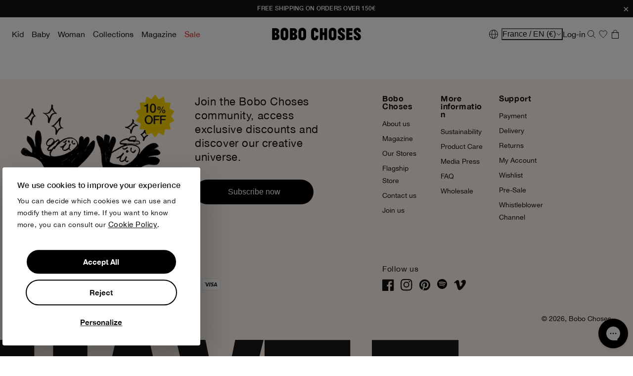

--- FILE ---
content_type: text/css
request_url: https://bobochoses.com/cdn/shop/t/19/assets/custom-cookiebot.css?v=102425374013648406341751268221
body_size: 82
content:
#CybotCookiebotDialog{max-width:400px!important;border-radius:4px!important;font-family:Helvetica Neue!important;top:72%!important}@media screen and (max-width: 749px){#CybotCookiebotDialog{top:60%!important}}@media screen and (min-width: 601px){#CybotCookiebotDialog{left:30%!important}}@media screen and (min-width: 989px){#CybotCookiebotDialog{left:20%!important}}@media screen and (min-width: 1280px){#CybotCookiebotDialog{left:16%!important}}#CybotCookiebotDialog:has(#CybotCookiebotDialogBody.CybotCookiebotDialogHide){top:50%!important}#CybotCookiebotDialogBodyContent,#CybotCookiebotDialogFooter{padding-left:1.625em!important;padding-right:1.625em!important}#CybotCookiebotDialog h2{margin-bottom:1em!important}#CybotCookiebotDialogBodyContentTitle{font-size:16px!important;font-weight:500!important}#CybotCookiebotDialogBodyContentText{font-size:14px!important;font-weight:400!important}#CybotCookiebotDialog .CybotCookiebotScrollContainer{border-bottom:none!important}#CybotCookiebotDialog #CybotCookiebotDialogBody .CybotCookiebotScrollContainer{max-height:20em!important}#CybotCookiebotDialogBodyButtonsWrapper{display:grid!important;gap:10px;width:100%;flex:none!important;justify-content:normal!important}#CybotCookiebotDialogBodyButtonsWrapper button{width:100%!important;margin:0 auto!important;border-radius:30px!important}#CybotCookiebotDialogBodyLevelButtonLevelOptinAllowAll{grid-row-start:1}#CybotCookiebotDialogBodyLevelButtonCustomize{text-decoration:underline!important;border:0!important}#CybotCookiebotDialogBodyButtonsWrapper button .CybotCookiebotDialogArrow{display:none!important}#CybotCookiebotDialog:has(#CybotCookiebotDialogBody.CybotCookiebotDialogHide) #CybotCookiebotDialogBodyLevelButtonLevelOptinAllowallSelection{grid-row-start:1;background-color:#181818!important;color:#fff!important}#CybotCookiebotDialog:has(#CybotCookiebotDialogBody.CybotCookiebotDialogHide) #CybotCookiebotDialogBodyLevelButtonLevelOptinAllowAll{grid-row-start:2;border:1px solid #A0A0A0!important;background-color:#fff!important;color:#141414!important}#CybotCookiebotDialog:has(#CybotCookiebotDialogBody.CybotCookiebotDialogHide) #CybotCookiebotDialogBodyButtonDecline{display:none!important}#CybotCookiebotDialogPoweredByText,#CybotCookiebotDialogHeaderLogosWrapper,#CybotCookiebotDialogHeader,#CybotCookiebotDialogNav,#CybotCookiebotDialogDetailFooter{display:none!important}.CybotCookiebotDialogDetailBodyContentCookieContainerButton:before,.CybotCookiebotDialogDetailBodyContentCookieContainerButton.CybotCookiebotDialogCollapsed:before{all:unset;display:none!important}.CybotCookiebotDialogDetailBodyContentCookieContainerButton.CybotCookiebotDialogCollapsed:after{border-style:solid;border-width:.05em .05em 0 0;content:"";display:inline-block;height:.5em;left:0;margin-left:.5em;position:relative;vertical-align:super;width:.5em;cursor:pointer;border-color:#181818;top:.25em;transform:rotate(-225deg)}.CybotCookiebotDialogDetailBodyContentCookieContainerButton:after{border-style:solid;border-width:.05em .05em 0 0;content:"";display:inline-block;height:.5em;left:0;margin-left:.5em;position:relative;vertical-align:super;width:.5em;cursor:pointer;border-color:#181818;top:.5em;transform:rotate(-45deg)}#CybotCookiebotDialogDetailBody,#CybotCookiebotDialogDetailBody label,#CybotCookiebotDialogDetailBody span,#CybotCookiebotDialogDetailBody a{font-weight:400!important}#CybotCookiebotDialogDetailBody label{font-size:16px}.CybotCookiebotDialogDetailBodyContentCookieProvider:after{border-width:.05em .05em 0 0!important}.forceScrollOverrideCookiebot{overflow:inherit!important}
/*# sourceMappingURL=/cdn/shop/t/19/assets/custom-cookiebot.css.map?v=102425374013648406341751268221 */


--- FILE ---
content_type: text/css
request_url: https://bobochoses.com/cdn/shop/t/19/assets/component-cart.css?v=11642650182384515681765959369
body_size: 781
content:
.cart{position:relative;display:block}.is-empty .cart__contents,cart-items.is-empty .title-wrapper-with-link,.is-empty .cart__footer,.is-empty .cart-summary-container,.is-empty .cart-special-products-title,.is-empty .cart-special-products-container{display:none}.cart-note-error,.cart-note-error-emoji{color:rgb(var(--color-base-accent-4));margin-top:1rem}cart-note.cart__note.field{flex-wrap:wrap;padding-top:8px}.is-empty .cart__warnings{display:block;text-align:left}.cart__warnings{display:none}.cart__contents>*+*{margin-top:2.5rem}cart-items{display:block}.cart__items{position:relative;padding-bottom:0}.cart__items--disabled{pointer-events:none}.cart__footer{padding:0}.cart__footer>div:only-child{margin-left:auto}.cart__footer .discounts{margin-top:1rem}.cart__note{height:fit-content}.quick-add__submit--giftproduct,.quick-remove__submit--giftproduct{padding:0;border:0;background-color:transparent;background:transparent;color:rgb(var(--color-foreground));font-weight:400}.quick-add__submit--giftproduct:hover,.gift-wrap-remove:hover{cursor:pointer}.quick-add__submit--giftproduct>span:before,.gift-wrap-remove>span:before{content:"";position:absolute;top:0;left:0;height:100%;width:100%;display:block}.cart__footer modal-opener,.drawer__footer modal-opener{margin-right:2.4rem;z-index:2;position:relative}.cart__note label{display:flex;align-items:flex-end;position:absolute;line-height:1;height:1.8rem;top:-3rem;color:rgba(var(--color-foreground),.75)}.cart__note .field__input{height:100%;position:relative;border-radius:var(--inputs-radius);padding:1rem 2rem}.cart__note .text-area{resize:vertical}.cart__note:after,.cart__note:hover.cart__note:after,.cart__note:before,.cart__note:hover.cart__note:before,.cart__note .field__input:focus,.cart__note .field__input{border-bottom-right-radius:0}.cart__note textarea.field__input{border:1px solid #CECECE;padding:.8rem;font-size:1.4rem;height:135px;max-width:445px;resize:none;border-radius:4px}.cart__note textarea.field__input:focus{border:1px solid #2A27F8}@media screen and (max-width: 749px){.cart__note textarea.field__input{font-size:14px}}.cart__note:after{display:none}@media screen and (min-width: 750px){.cart__items{grid-column-start:1;grid-column-end:3;padding-bottom:32px}.cart__contents>*+*{margin-top:0}.cart__items+.cart__footer{grid-column:2}.cart__footer{display:flex;flex-direction:column;border:0}.cart__footer-wrapper:last-child{padding-top:0}.cart__footer>*{width:35rem}}.cart__footer>*{width:100%}.cart__ctas button{width:100%;flex-grow:1}.cart__update-button{margin-bottom:1rem}.cart__dynamic-checkout-buttons{max-width:36rem;margin:0 auto}.cart__blocks>*+*{margin-top:1rem}.cart__dynamic-checkout-buttons div[role=button]{border-radius:var(--buttons-radius-outset)!important}.cart-note__label{display:inline-block;margin-bottom:1rem;line-height:calc(1 + 1 / var(--font-body-scale))}.tax-note{margin:2.2rem 0 1.6rem auto;text-align:center;display:block}.cart__ctas{text-align:center}.cart__ctas{display:flex;gap:1rem;flex-wrap:wrap;margin-top:20px}.cart__ctas>*{flex:0 0 100%;width:100%}@media screen and (min-width: 750px){.cart-note{max-width:35rem}.cart__update-button{margin-bottom:0;margin-right:.8rem}.tax-note{margin-bottom:2.2rem;text-align:right}[data-shopify-buttoncontainer]{justify-content:flex-end}.cart__ctas>*{flex:0 0 calc(50% - .5rem)}}.cart__heading{margin:2.4rem 0 1.5rem;font-weight:600;display:flex;padding-bottom:1.2rem;border-bottom:.1rem solid var(--color-gray-30)}.cart__heading .cart-count-bubble span{margin:0 .2rem}.cart__footer--checkbox{padding:1.5rem 0;border-top:.1rem solid var(--color-gray-30);position:relative}label.cart__footer--checkbox{display:block}.cart__footer--checkbox summary{position:relative}.cart__footer--checkbox .icon:not(.icon-check-circle){margin-right:1rem;width:1.3rem;height:auto}.cart__footer--checkbox .icon-check-circle{margin-left:auto;position:absolute;top:50%;transform:translateY(-50%);right:0;width:2rem}details.cart__footer--checkbox:not([open]) .icon-check-circle rect,.quick-add__submit--giftproduct .icon-check-circle rect{fill:none}details.cart__footer--checkbox:not([open]) .icon-check-circle path,.quick-add__submit--giftproduct .icon-check-circle path{display:none}.type-cart main{display:flex;flex-wrap:wrap;min-width:100%;padding:0;justify-content:center}body.type-cart main .shopify-section{flex:0 0 100%}@media screen and (min-width: 990px){body.type-cart main .shopify-section.cart__footer-wrapper>*{padding-right:5vw;max-width:calc(462px + 5vw);padding-inline-start:3.6vw;padding-top:6.7rem}}@media screen and (min-width: 1200px){body.type-cart main .shopify-section.cart__footer-wrapper>*{padding-left:44px}}@media screen and (min-width: 990px) and (max-width: 1199px){body.type-cart cart-items{width:100%}}@media screen and (max-width: 989px){body.type-cart .cart__heading{margin-bottom:0}body.type-cart .header__heading-link{padding:0}.type-cart main{width:100%}body.type-cart cart-items{width:100%;max-width:100%;padding:0}body.type-cart main .shopify-section.cart__footer-wrapper>*{padding-top:2.4rem;padding-bottom:2.4rem}body.type-cart main .shopify-section.cart__footer-wrapper{position:sticky;bottom:0;left:0;width:100%;z-index:2}}.cart-item.cart-item-gift{padding:0;position:absolute}.cart-item__quantity--free{color:rgb(var(--color-base-accent-4))}
/*# sourceMappingURL=/cdn/shop/t/19/assets/component-cart.css.map?v=11642650182384515681765959369 */


--- FILE ---
content_type: text/css
request_url: https://bobochoses.com/cdn/shop/t/19/assets/component-totals.css?v=17360730392403563951764620997
body_size: -759
content:
.totals {
  display: flex;
  justify-content: space-between;
  align-items: flex-end;
}

.cart__ctas + .totals {
  margin-top: 2rem;
}

@media all and (min-width: 750px) {
  .totals {
    justify-content: space-between;
    margin-bottom: -13px;
  }
}


--- FILE ---
content_type: text/javascript
request_url: https://bobochoses.com/cdn/shop/t/19/assets/bobo-cart-product.js?v=16617558239847764671764620984
body_size: 61
content:
const BoboCartProduct=(()=>{const CONFIG={WISHLIST_CHECK_INTERVAL:200,WISHLIST_MAX_ATTEMPTS:15},SELECTORS={productItem:".custom-cart-product-item",wishlistButton:".wk-button",wishlistLabel:".wk-button__label"},CLASSES={wishlistAdd:"wk-button--add",wishlistRemove:"wk-button--remove",wishlistLoaded:"wk-button-loaded"},waitForWishlistKing=(callback,interval=CONFIG.WISHLIST_CHECK_INTERVAL,maxAttempts=CONFIG.WISHLIST_MAX_ATTEMPTS)=>{let attempts=0;const check=()=>{window.WishlistKing?.toolkit?callback():attempts<maxAttempts&&(attempts++,setTimeout(check,interval))};check()},getButtonsByProductId=productId=>document.querySelectorAll(`${SELECTORS.wishlistButton}[data-product-id="${productId}"]`),updateWishlistButtonState=(button,isInWishlist)=>{const label=button.querySelector(SELECTORS.wishlistLabel);label&&isInWishlist?label.textContent=savedInWishlistText:label&&(label.textContent=notSavedInWishlistText),button.classList.toggle(CLASSES.wishlistAdd,!isInWishlist),button.classList.toggle(CLASSES.wishlistRemove,isInWishlist)},updateAllProductButtons=(productId,isInWishlist)=>{getButtonsByProductId(productId).forEach(button=>{updateWishlistButtonState(button,isInWishlist)})},initWishlistButtons=()=>{document.querySelectorAll(SELECTORS.wishlistButton).forEach(button=>{const productId=button.dataset.productId;productId&&window.WishlistKing.toolkit.getProduct(productId)&&updateWishlistButtonState(button,!0),button.classList.add(CLASSES.wishlistLoaded)})},handleWishlistClick=event=>{event.preventDefault(),event.stopPropagation();const button=event.currentTarget,productId=button.dataset.productId,variantId=button.dataset.variantId;if(!productId)return;const isAdding=button.classList.contains(CLASSES.wishlistAdd);(isAdding?window.WishlistKing.toolkit.addProduct(productId,variantId):window.WishlistKing.toolkit.removeProduct(productId)).then(()=>{updateAllProductButtons(productId,isAdding)}).catch(error=>{})},initWishlistEventListeners=()=>{document.querySelectorAll(SELECTORS.productItem).forEach(item=>{const button=item.querySelector(SELECTORS.wishlistButton);button&&!button.dataset.listenerAttached&&(button.addEventListener("click",handleWishlistClick),button.dataset.listenerAttached="true")})};return{init:()=>{waitForWishlistKing(()=>{initWishlistButtons(),initWishlistEventListeners()})},refresh:()=>{window.WishlistKing?.toolkit&&(initWishlistButtons(),initWishlistEventListeners())}}})();document.readyState==="loading"?document.addEventListener("DOMContentLoaded",()=>{BoboCartProduct.init()}):BoboCartProduct.init(),window.BoboCartProduct=BoboCartProduct;
//# sourceMappingURL=/cdn/shop/t/19/assets/bobo-cart-product.js.map?v=16617558239847764671764620984


--- FILE ---
content_type: image/svg+xml
request_url: https://bobochoses.com/cdn/shop/files/bobo_choses_7d66b03f-1bf5-4d77-b250-4f8b0a465033.svg?v=1721290232&width=500
body_size: 609
content:
<svg xmlns="http://www.w3.org/2000/svg" fill="none" viewBox="0 0 761 111" height="111" width="761">
<path fill="black" d="M32.8181 107H0.826825V4.03776H30.6439C52.5409 4.03776 61.8587 16.9275 61.8587 30.4383C61.8587 43.7939 53.3174 51.2482 48.5032 53.733V54.5094C57.1998 57.3048 63.7223 66.9332 63.7223 77.6488C63.7223 94.5762 53.9386 107 32.8181 107ZM29.8675 65.225H25.5191V84.3266H30.3333C35.9241 84.3266 38.8747 80.4441 38.8747 75.0087C38.8747 69.1074 35.9241 65.225 29.8675 65.225ZM25.5191 27.0218V44.881H28.7804C34.9923 44.881 37.7876 41.4645 37.7876 35.8737C37.7876 30.1277 35.1476 27.0218 29.5569 27.0218H25.5191ZM73.4235 75.6299V35.5632C73.4235 11.1814 89.4192 0.931813 106.502 0.931813C123.585 0.931813 139.58 11.1814 139.58 35.4079V75.4746C139.58 100.322 123.585 110.106 106.502 110.106C89.4192 110.106 73.4235 100.788 73.4235 75.6299ZM114.733 75.164V36.1843C114.733 29.196 111.006 26.4006 106.502 26.4006C101.998 26.4006 98.2711 29.196 98.2711 36.1843V75.164C98.2711 81.9971 101.998 84.7925 106.502 84.7925C111.006 84.7925 114.733 81.9971 114.733 75.164ZM185.082 107H153.091V4.03776H182.908C204.805 4.03776 214.123 16.9275 214.123 30.4383C214.123 43.7939 205.582 51.2482 200.767 53.733V54.5094C209.464 57.3048 215.987 66.9332 215.987 77.6488C215.987 94.5762 206.203 107 185.082 107ZM182.132 65.225H177.783V84.3266H182.598C188.188 84.3266 191.139 80.4441 191.139 75.0087C191.139 69.1074 188.188 65.225 182.132 65.225ZM177.783 27.0218V44.881H181.045C187.257 44.881 190.052 41.4645 190.052 35.8737C190.052 30.1277 187.412 27.0218 181.821 27.0218H177.783ZM225.688 75.6299V35.5632C225.688 11.1814 241.684 0.931813 258.766 0.931813C275.849 0.931813 291.845 11.1814 291.845 35.4079V75.4746C291.845 100.322 275.849 110.106 258.766 110.106C241.684 110.106 225.688 100.788 225.688 75.6299ZM266.997 75.164V36.1843C266.997 29.196 263.27 26.4006 258.766 26.4006C254.263 26.4006 250.535 29.196 250.535 36.1843V75.164C250.535 81.9971 254.263 84.7925 258.766 84.7925C263.27 84.7925 266.997 81.9971 266.997 75.164ZM372.94 39.7562C373.251 29.6618 370.921 26.4006 365.952 26.4006C361.138 26.4006 359.119 29.6618 359.119 35.5632V75.7852C359.119 82.1524 361.603 84.9478 365.952 84.9478C370.921 84.9478 373.251 81.8418 372.94 69.7286H396.701C397.477 103.118 380.084 110.106 366.107 110.106C353.994 110.106 334.426 105.292 334.426 76.2511V34.942C334.426 6.21192 353.839 0.931813 366.107 0.931813C379.773 0.931813 397.322 7.7649 396.701 39.7562H372.94ZM446.986 107V64.4485H433.475V107H408.938V4.03776H433.475V40.688H446.986V4.03776H471.523V107H446.986ZM485.023 75.6299V35.5632C485.023 11.1814 501.018 0.931813 518.101 0.931813C535.184 0.931813 551.179 11.1814 551.179 35.4079V75.4746C551.179 100.322 535.184 110.106 518.101 110.106C501.018 110.106 485.023 100.788 485.023 75.6299ZM526.332 75.164V36.1843C526.332 29.196 522.605 26.4006 518.101 26.4006C513.597 26.4006 509.87 29.196 509.87 36.1843V75.164C509.87 81.9971 513.597 84.7925 518.101 84.7925C522.605 84.7925 526.332 81.9971 526.332 75.164ZM592.47 70.6604L580.978 62.2743C566.225 51.4035 562.498 41.6198 562.498 29.196C562.498 11.8026 577.717 0.931813 593.557 0.931813C608.932 0.931813 624.461 9.31788 623.685 37.4267H601.633C601.943 28.1089 599.769 22.9841 594.023 22.9841C588.898 22.9841 586.879 25.7794 586.879 29.6618C586.879 32.3019 587.967 36.029 593.091 39.9115L606.758 50.1611C621.356 61.1872 624.151 70.3498 624.151 80.2888C624.151 98.7692 609.863 110.106 592.936 110.106C576.475 110.106 561.255 101.409 562.032 73.7663H584.084C583.774 83.5501 586.414 87.5878 592.004 87.5878C596.818 87.5878 598.682 84.7925 598.682 80.91C598.682 78.5806 598.371 75.0087 592.47 70.6604ZM635.666 107V4.03776H687.691V28.7301H660.514V41.7751H686.448V65.0697H660.514V82.1524H688.312V107H635.666ZM728.507 70.6604L717.015 62.2743C702.262 51.4035 698.535 41.6198 698.535 29.196C698.535 11.8026 713.754 0.931813 729.594 0.931813C744.969 0.931813 760.498 9.31788 759.722 37.4267H737.67C737.98 28.1089 735.806 22.9841 730.06 22.9841C724.935 22.9841 722.916 25.7794 722.916 29.6618C722.916 32.3019 724.004 36.029 729.128 39.9115L742.795 50.1611C757.392 61.1872 760.188 70.3498 760.188 80.2888C760.188 98.7692 745.9 110.106 728.973 110.106C712.512 110.106 697.292 101.409 698.069 73.7663H720.121C719.81 83.5501 722.451 87.5878 728.041 87.5878C732.855 87.5878 734.719 84.7925 734.719 80.91C734.719 78.5806 734.408 75.0087 728.507 70.6604Z"></path>
</svg>


--- FILE ---
content_type: text/javascript
request_url: https://bobochoses.com/cdn/shop/t/19/assets/app_wishlist-king_templates.js?v=29531065205945417621744182310
body_size: 3293
content:
const templates=[{id:"wishlist-link",data:"wishlist",template:`
        <a href="{{ wishlist.url }}" class="wk-link wk-link--{{ wishlist.state }}" title="{{ locale.view_wishlist }}">
          <div class="wk-icon wk-link__icon">{% include "wishlist-icon" %}</div>
          <span class="wk-link__label">{{ locale.wishlist }}</span>
          <span class="wk-link__count">{{ wishlist.item_count }}</span>
        </a>
      `},{id:"wishlist-button",data:"product",events:{"click button[data-wk-add-product]":event=>{event.preventDefault(),event.stopPropagation();const variantInput=document.querySelector("form *[name='id']"),variantId=variantInput?variantInput.value:void 0;WishlistKing.toolkit.addProduct(event.currentTarget.getAttribute("data-wk-add-product"),variantId)},"click button[data-wk-remove-product]":event=>{event.preventDefault(),event.stopPropagation(),WishlistKing.toolkit.removeProduct(event.currentTarget.getAttribute("data-wk-remove-product"))},"click button[data-wk-remove-item]":event=>{event.preventDefault(),event.stopPropagation(),WishlistKing.toolkit.removeItem(event.currentTarget.getAttribute("data-wk-remove-item"))}},template:`
        {% if product.in_wishlist %}
          {% assign btn_text = locale.in_wishlist %}
          {% assign btn_title = locale.remove_from_wishlist %}
          {% assign btn_action = 'remove' %}
        {% else %}
          {% assign btn_text = locale.add_to_wishlist %}
          {% assign btn_title = locale.add_to_wishlist %}
          {% assign btn_action = 'add' %}
        {% endif %}
  
        {% assign scope = "product" %}
        {% assign targetId = product.id %}
        {% assign icon_name = "wishlist-icon" %}
  
        {% if itemId %}
        {% assign scope = "item" %}
        {% assign targetId = itemId %}
        {% assign icon_name = "remove-icon" %}
        {% endif %}
  
        <button type="button" class="wk-button wk-button--{{ btn_action }} {{ addClass }}" title="{{ btn_title }}" data-wk-{{ btn_action }}-{{ scope }}="{{ targetId }}">
          <div class="wk-icon wk-button__icon">{% include icon_name %}</div>
          <span class="wk-button__label">{{ btn_text }}</span>
        </button>
      `},{id:"wishlist-button-floating",data:"product",template:`
        {% include "wishlist-button" addClass: "wk-button--floating" %}
      `},{id:"wishlist-page",data:"wishlist",events:{"click a[data-wk-share]":event=>{event.preventDefault(),event.stopPropagation(),WishlistKing.toolkit.requestWishlistSharing({wkShareService:event.currentTarget.getAttribute("data-wk-share-service"),wkShare:event.currentTarget.getAttribute("data-wk-share"),wkShareImage:event.currentTarget.getAttribute("data-wk-share-image")})}},template:`
        <div class='wk-page {% if wishlist.read_only %}wk-page--shared{% endif %}'>
        {% if wishlist.item_count == 0 %}
  
            <div class="wk-note wk-note__list-empty">
              <p>{{ locale.wishlist_empty_note }}</p>
            </div>
  
        {% else %}
  
          {% if customer_accounts_enabled and customer == null and wishlist.read_only == false %}
            <div class="wk-note wk-note__login">
              <p>{{ locale.login_or_signup_note }}</p>
            </div>
          {% endif %}
  
          <div>
            <div class="wk-grid">
              {% assign item_count = 0 %}
              {% assign products = wishlist.products | reverse %}
              {% for product in products %}
                {% assign item_count = item_count | plus: 1 %}
                {% unless limit and item_count > limit %}
                  {% assign hide_default_title = false %}
                  {% if product.variants.length == 1 and product.variants[0].title contains 'Default' %}
                    {% assign hide_default_title = true %}
                  {% endif %}
  
                  {% assign variant = product.selected_or_first_available_variant %}
                  {% if variant.price < variant.compare_at_price %}
                    {% assign onsale = true %}
                  {% else %}
                    {% assign onsale = false %}
                  {% endif %}
                  <div>
                    <div class="wk-grid__item {% if onsale %}wk-product--sale{% endif %}" data-wk-item="{{ product.wishlist_item_id }}">
  
                      <a href="{{ product | variant_url }}" class="wk-product-image" title="{{ locale.view_product }}" style="background-image: url({{ product | variant_img_url: '1000x' }})"></a>
  
                      <div class="wk-product-info">
                        <div class="wk-product-info-left">
                          <a class="label-l label-m-m full-unstyled-link" href="{{ product | variant_url }}">
                            {{ product.title }}
                          </a>
                          <div class="wk-product-price">
                            <span class="wk-product-price--current label-l label-m-m">{{ variant.price | money }}</span>
                            <span class="wk-product-price--compare label-l label-m-m">{{ variant.compare_at_price | money }}</span>
                          </div>
                        </div>
                        <div class="wk-product-info-right">
                          {% unless wishlist.read_only %}
                            {% include "wishlist-button" itemId: product.wishlist_item_id %}
                          {% else %}
                            {% include "wishlist-button" product: product %}
                          {% endunless %}
                        </div>
                      </div>
                      {% unless product.tags contains "bundle" or product.tags contains "Hidden" %}
                        {% include "wishlist-product-form" %}
                      {% endunless %}
                    </div>
                  </div>
                {% endunless %}
              {% endfor %}
            </div>
          </div>
  
          {% comment %}
          {% include "wishlist-button-bulk-add-to-cart" %}
          {% endcomment %}
  
          {% comment %}
          {% unless wishlist.read_only %}
            {% include "wishlist-button-clear" %}
          {% endunless %}
          {% endcomment %}
          {% unless wishlist.read_only %}
            <div class="wk-sharing">
              <ul class="wk-sharing__list">
                <li class="wk-sharing__list-item">{% include "wishlist-share-button-link" %}</li>
              </ul>
            <div class="wk-sharing__link wk-sharing__link--hidden"><span class="wk-sharing__link-text"></span><button class="wk-sharing__link__copy-button" data-clipboard-target=".wk-sharing__link-text">{{ locale.copy_share_link }}</button></div>  
            </div>
          {% endunless %}
        {% endif %}
        </div>
      `},{id:"wishlist-product-form",events:{"render .wk-product-form":form=>{const itemId=form.closest("[data-wk-item]").getAttribute("data-wk-item");WishlistKing.toolkit.getItem(itemId).then(product=>{WishlistKing.toolkit.initProductForm(form,product,{})})}},template:`
        <form class="wk-product-form" action="/cart/add" method="post">
          {% assign current_variant = product.selected_or_first_available_variant %}
          <div class="wk-product-form__options">
            <input name="id" value="{{ current_variant.id }}" type="hidden">
            {% unless product.has_only_default_variant %}
              {% for option in product.options_with_values %}
                <div class="wk-product-form__option">
                  <label class="wk-product-form__option__label" for="Option{{ option.position }}">
                    {{ option.name }}
                  </label>
                  <select class="wk-product-form__option__select" name="options[{{ option.name | escape }}]">
                    {% for value in option.values %}
                      <option value="{{ value | escape }}" {% if option.selected_value == value %}selected="selected"{% endif %} {% if option.soldout_values contains value %}disabled{% endif %}>
                        {{ value }}
                      </option>
                    {% endfor %}
                  </select>
                  <svg aria-hidden="true" focusable="false" class="icon icon-caret" width="16" height="10" viewBox="0 0 16 10" fill="none" xmlns="http://www.w3.org/2000/svg">
                    <path d="M15 1L8 8.875L1 1" stroke="currentColor"/>
                  </svg>
                </div>
              {% endfor %}
            {% endunless %}
            {% comment %}
            <div class="wk-product-form__quantity">
              <label class="wk-product-form__quantity__label" for="Quantity">{{ locale.quantity }}</label>
              <input class="wk-product-form__quantity__input" type="number" name="quantity" value="1" min="1">
            </div>
            {% endcomment %}
          </div>
          <button type="submit" class="wk-product-form__submit" data-wk-add-to-cart="{{ product.wishlist_item_id }}" {% unless current_variant.available %}disabled{% endunless %}>
            {% if current_variant.available %}{{ locale.add_to_cart }}{% else %}{{ locale.sold_out }}{% endif %}
          </button>
        </form>
      `},{id:"wishlist-page-shared",data:"shared_wishlist",template:`
        {% assign wishlist = shared_wishlist %}
        {% include "wishlist-page" with wishlist %}
      `},{id:"wishlist-button-bulk-add-to-cart",data:"wishlist",events:{"click button[data-wk-bulk-add-to-cart]":event=>{WishlistKing.toolkit.requestAddAllToCart(event.currentTarget.getAttribute("data-wk-bulk-add-to-cart"))}},template:`
        {% assign btn_text = locale.add_all_to_cart %}
        {% assign btn_title = locale.add_all_to_cart %}
  
        <button type="button" class="wk-button-bulk-add-to-cart" title="{{ btn_title }}" data-wk-bulk-add-to-cart="{{ wishlist.permaId }}">
          <span class="wk-label">{{ btn_text }}</span>
        </button>
      `},{id:"wishlist-button-clear",data:"wishlist",events:{"click button[data-wk-clear-wishlist]":event=>{WishlistKing.toolkit.clear(event.currentTarget.getAttribute("data-wk-clear-wishlist"))}},template:`
        {% assign btn_text = locale.clear_wishlist %}
        {% assign btn_title = locale.clear_wishlist %}
  
        <button type="button" class="wk-button-wishlist-clear" title="{{ btn_title }}" data-wk-clear-wishlist="{{ wishlist.permaId }}">
          <span class="wk-label">{{ btn_text }}</span>
        </button>
      `},{id:"wishlist-icon",template:`
        <svg class="wk-icon__svg" width="100%" height="100%" viewBox="0 0 61 60" fill="none" xmlns="http://www.w3.org/2000/svg">
          <circle cx="30.5" cy="30" r="30"/>
          <path d="M36.9857 18C34.3286 18 32.0257 19.5943 30.7857 21.72C29.5457 19.5943 27.2429 18 24.5857 18C20.6886 18 17.5 21.1886 17.5 25.0857C17.5 26.3257 17.8543 27.5657 18.3857 28.6286C21.9286 34.8286 30.7857 42.8 30.7857 42.8C30.7857 42.8 39.6429 34.8286 43.1857 28.6286C43.7171 27.5657 44.0714 26.3257 44.0714 25.0857C44.0714 21.1886 40.8829 18 36.9857 18Z" stroke="#181818" stroke-linejoin="round"/>
        </svg>
      `},{id:"remove-icon",template:`
        <svg width="100%" height="100%" viewBox="0 0 23 24" fill="none" xmlns="http://www.w3.org/2000/svg"
          aria-hidden="true"
          focusable="false"
          class="wk-icon__svg remove">
          <path d="M8 4.14286L8.875 1H14.125L15 4.14286M22 4.14286H2.75L4.5 23H18.5L20.25 4.14286H1H22ZM11.5 8.85714V18.2857V8.85714ZM15.875 8.85714L15 18.2857L15.875 8.85714ZM7.125 8.85714L8 18.2857L7.125 8.85714Z" stroke="currentColor" stroke-linecap="round" stroke-linejoin="round"/>
        </svg>
      `},{id:"wishlist-share-button-fb",data:"wishlist",template:`
        <a href="#" class="wk-share-button" title="{{ locale.share_on_facebook }}" data-wk-share-service="facebook" data-wk-share="{{ wishlist.permaId }}">
          <svg version="1.1" x="0px" y="0px" width="100%" height="100%" viewBox="0 0 24 24">
            <path fill="currentColor" d="M18.768,7.465H14.5V5.56c0-0.896,0.594-1.105,1.012-1.105s2.988,0,2.988,0V0.513L14.171,0.5C10.244,0.5,9.5,3.438,9.5,5.32 v2.145h-3v4h3c0,5.212,0,12,0,12h5c0,0,0-6.85,0-12h3.851L18.768,7.465z"/>
          </svg>
        </a>
      `},{id:"wishlist-share-button-twitter",data:"wishlist",template:`
        <a href="#" class="wk-share-button" title="{{ locale.share_on_twitter }}" data-wk-share-service="twitter" data-wk-share="{{ wishlist.permaId }}">
          <svg version="1.1" x="0px" y="0px" width="100%" height="100%" viewBox="0 0 24 24">
          <path fill="currentColor" d="M23.444,4.834c-0.814,0.363-1.5,0.375-2.228,0.016c0.938-0.562,0.981-0.957,1.32-2.019c-0.878,0.521-1.851,0.9-2.886,1.104 C18.823,3.053,17.642,2.5,16.335,2.5c-2.51,0-4.544,2.036-4.544,4.544c0,0.356,0.04,0.703,0.117,1.036 C8.132,7.891,4.783,6.082,2.542,3.332C2.151,4.003,1.927,4.784,1.927,5.617c0,1.577,0.803,2.967,2.021,3.782 C3.203,9.375,2.503,9.171,1.891,8.831C1.89,8.85,1.89,8.868,1.89,8.888c0,2.202,1.566,4.038,3.646,4.456 c-0.666,0.181-1.368,0.209-2.053,0.079c0.579,1.804,2.257,3.118,4.245,3.155C5.783,18.102,3.372,18.737,1,18.459 C3.012,19.748,5.399,20.5,7.966,20.5c8.358,0,12.928-6.924,12.928-12.929c0-0.198-0.003-0.393-0.012-0.588 C21.769,6.343,22.835,5.746,23.444,4.834z"/>
          </svg>
        </a>
      `},{id:"wishlist-share-button-whatsapp",data:"wishlist",template:`
        <a href="#" class="wk-share-button" title="{{ locale.share_with_whatsapp }}" data-wk-share-service="whatsapp" data-wk-share="{{ wishlist.permaId }}">
          <svg xmlns="https://www.w3.org/2000/svg" width="100%" height="100%" viewBox="0 0 24 24">
            <path fill="currentColor" stroke="none" d="M20.1,3.9C17.9,1.7,15,0.5,12,0.5C5.8,0.5,0.7,5.6,0.7,11.9c0,2,0.5,3.9,1.5,5.6l-1.6,5.9l6-1.6c1.6,0.9,3.5,1.3,5.4,1.3l0,0l0,0c6.3,0,11.4-5.1,11.4-11.4C23.3,8.9,22.2,6,20.1,3.9z M12,21.4L12,21.4c-1.7,0-3.3-0.5-4.8-1.3l-0.4-0.2l-3.5,1l1-3.4L4,17c-1-1.5-1.4-3.2-1.4-5.1c0-5.2,4.2-9.4,9.4-9.4c2.5,0,4.9,1,6.7,2.8c1.8,1.8,2.8,4.2,2.8,6.7C21.4,17.2,17.2,21.4,12,21.4z M17.1,14.3c-0.3-0.1-1.7-0.9-1.9-1c-0.3-0.1-0.5-0.1-0.7,0.1c-0.2,0.3-0.8,1-0.9,1.1c-0.2,0.2-0.3,0.2-0.6,0.1c-0.3-0.1-1.2-0.5-2.3-1.4c-0.9-0.8-1.4-1.7-1.6-2c-0.2-0.3,0-0.5,0.1-0.6s0.3-0.3,0.4-0.5c0.2-0.1,0.3-0.3,0.4-0.5c0.1-0.2,0-0.4,0-0.5c0-0.1-0.7-1.5-1-2.1C8.9,6.6,8.6,6.7,8.5,6.7c-0.2,0-0.4,0-0.6,0S7.5,6.8,7.2,7c-0.3,0.3-1,1-1,2.4s1,2.8,1.1,3c0.1,0.2,2,3.1,4.9,4.3c0.7,0.3,1.2,0.5,1.6,0.6c0.7,0.2,1.3,0.2,1.8,0.1c0.6-0.1,1.7-0.7,1.9-1.3c0.2-0.7,0.2-1.2,0.2-1.3C17.6,14.5,17.4,14.4,17.1,14.3z"/>
          </svg>
        </a>
      `},{id:"wishlist-share-button-email",data:"wishlist",template:`
        <a href="#" class="wk-share-button" title="{{ locale.share_by_email }}" data-wk-share-service="email" data-wk-share="{{ wishlist.permaId }}">
          <svg version="1.1" x="0px" y="0px" width="100%" height="100%" viewBox="0 0 24 24"">
            <path fill="currentColor" d="M22,4H2C0.897,4,0,4.897,0,6v12c0,1.103,0.897,2,2,2h20c1.103,0,2-0.897,2-2V6C24,4.897,23.103,4,22,4z M7.248,14.434 l-3.5,2C3.67,16.479,3.584,16.5,3.5,16.5c-0.174,0-0.342-0.09-0.435-0.252c-0.137-0.239-0.054-0.545,0.186-0.682l3.5-2 c0.24-0.137,0.545-0.054,0.682,0.186C7.571,13.992,7.488,14.297,7.248,14.434z M12,14.5c-0.094,0-0.189-0.026-0.271-0.08l-8.5-5.5 C2.997,8.77,2.93,8.46,3.081,8.229c0.15-0.23,0.459-0.298,0.691-0.147L12,13.405l8.229-5.324c0.232-0.15,0.542-0.084,0.691,0.147 c0.15,0.232,0.083,0.542-0.148,0.691l-8.5,5.5C12.189,14.474,12.095,14.5,12,14.5z M20.934,16.248 C20.842,16.41,20.673,16.5,20.5,16.5c-0.084,0-0.169-0.021-0.248-0.065l-3.5-2c-0.24-0.137-0.323-0.442-0.186-0.682 s0.443-0.322,0.682-0.186l3.5,2C20.988,15.703,21.071,16.009,20.934,16.248z"/>
          </svg>
        </a>
      `},{id:"wishlist-share-button-link",data:"wishlist",template:`
        <a href="#" class="wk-share-button button button--secondary" title="{{ locale.get_link }}" data-wk-share-service="link" data-wk-share="{{ wishlist.permaId }}">
          {{ locale.share_wishlist }}
        </a>
      `},{id:"wishlist-share-button-contact",data:"wishlist",template:`
        <a href="#" class="wk-share-button" title="{{ locale.send_to_customer_service }}" data-wk-share-service="contact" data-wk-share="{{ wishlist.permaId }}">
          <svg width="100%" height="100%" viewBox="0 0 24 24" xmlns="http://www.w3.org/2000/svg">
          <path fill="currentColor" d="M19 2H5c-1.11 0-2 .9-2 2v14c0 1.1.89 2 2 2h4l3 3 3-3h4c1.1 0 2-.9 2-2V4c0-1.1-.9-2-2-2zm-6 16h-2v-2h2v2zm2.07-7.75l-.9.92C13.45 11.9 13 12.5 13 14h-2v-.5c0-1.1.45-2.1 1.17-2.83l1.24-1.26c.37-.36.59-.86.59-1.41 0-1.1-.9-2-2-2s-2 .9-2 2H8c0-2.21 1.79-4 4-4s4 1.79 4 4c0 .88-.36 1.68-.93 2.25z"/>
          </svg>
        </a>
      `}];export default templates;
//# sourceMappingURL=/cdn/shop/t/19/assets/app_wishlist-king_templates.js.map?v=29531065205945417621744182310
